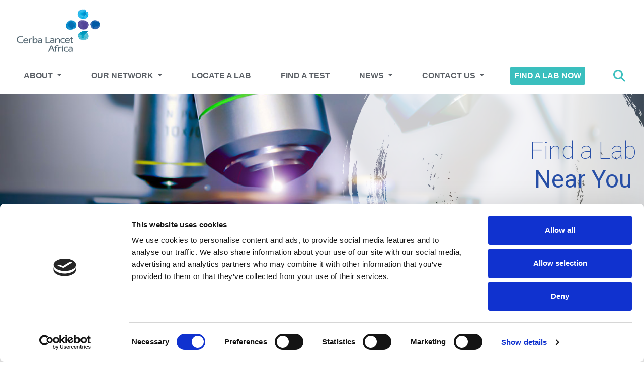

--- FILE ---
content_type: text/html; charset=utf-8
request_url: https://cerbalancetafrica.com/locate-a-lab/zimbabwe/gweru-mph/
body_size: 6468
content:

<!doctype html>
<html lang="en">
<head>
	<meta charset="utf-8">
	<meta http-equiv="X-UA-Compatible" content="IE=edge,chrome=1">
	<meta name="viewport" content="width=device-width, initial-scale=1.0, maximum-scale=1.0, user-scalable=no">
		
<meta property="og:url" content="https://cerbalancetafrica.com/locate-a-lab/zimbabwe/gweru-mph/" />
<meta property="og:type" content="website" />
<meta property="og:title" content="Gweru MPH          | Zimbabwe | Comprehensive Diagnostics across Africa | Cerba Lancet Africa" />
<meta property="og:description" content="" />


<title>Gweru MPH          | Zimbabwe | Comprehensive Diagnostics across Africa | Cerba Lancet Africa</title>
<meta name="description" content=" " />



	<link rel="shortcut icon" href="/favicon.ico" />
	<link rel="stylesheet" integrity="sha384-TX8t27EcRE3e/ihU7zmQxVncDAy5uIKz4rEkgIXeMed4M0jlfIDPvg6uqKI2xXr2" crossorigin="anonymous" href="https://cdn.jsdelivr.net/npm/bootstrap@4.5.3/dist/css/bootstrap.min.css">
	<script crossorigin="anonymous" src="https://kit.fontawesome.com/5605d69a4a.js"></script>
	<link rel="stylesheet" href="/css/lightbox.css" />
	<link rel="stylesheet" href="https://fonts.googleapis.com/css2?family=Roboto:ital,wght@0,100..900;1,100..900&amp;display=swap">
	<link rel="stylesheet" href="/css/cerba-lancet.css?v=a1" />
	<script src="/scripts/jquery-3.0.0.min.js"></script>

		<style>
			
h5{
color: var(--blue) !important;
font-weight: bold !important;
}

div#JobsTable {
    font-weight: bold;
}

/*---Country Page Service Blocks---*/

.service-blocks-center {
    display: flex;
    justify-content: center;
    align-items: center;
    width: 100%;
}

.ServiceItem.Center {
   display: inline-block;
    /*width:350px;*/
width:100%;
}
.Pages.Center {
   display: inline-block;
}

/*---Country Page Social Media Icons---*/

/*.social-media-container{
    display: flex; 
    justify-content: center; 
    align-items: center; 
    width: 100%; 
}*/

.page-social-media-icon{
display: inline-block;
margin:0 32px;
}

.page-buttons-center{
 display: flex;
    justify-content: center;
    align-items: center;
    width: 100%;
height: 100%;
}

.social-buttons-center{
/*margin-top:16px;*/
 display: flex;
    justify-content: center;
    align-items: center;
    width: 100%;
font-size:48px;
}
.social-buttons-center a{
margin: 0 16px;
}
.page-button a{
    display: block;
    color: #fff;
    text-transform: uppercase;
    padding: 0.5em 1.5em;
    font-weight: bold;
    font-size: 1.2em;
    background-color: var(--turq);
    margin: auto auto 0 auto;
    border-radius: 3px;
text-align: center;
margin-bottom: 16px;
}

.page-button {
    display: block;
}

.page-button a:hover{
background-color: var(--blue);
}

.social-media-font{
font-family: "Font Awesome 5 Brands";
    font-weight: 400;
    font-size: 60px;
    font-style: normal;
color: #5b6066;
}
.social-media-font:hover{
color: var(--turq);
}
.leave-review{
text-align: center;
margin-bottom: 24px;
min-width: 200px;
}
.leave-review span{
    font-size: 18px;
    margin-left: -12px;
}

/*DOWNLOAD BUTTON*/
a.download-button {
   display: inline-block;
    background-color: var(--turq);
    color: #fff;
    text-transform: uppercase;
    padding: 0.5em 1.5em;
    font-weight: bold;
    font-size: 1em;
    min-width:260px !important;
}

#world {
    padding: 3em 0 3em 0;
    background-image:none;
}

/*LOGO SIZE FIX*/
.Logo img {
    width: 100%;
}

/*CONTACT FORM COUNTRY BUTTONS*/
a.btn.country {
    min-width: 164px;
margin:8px;
}

.event-block {
    margin-top: 32px;
}

.gabon-block {
  display: flex;
  flex-direction: column;
  justify-content: space-between;
  height: 100%; /* Or set a fixed height like 400px if needed */
}

.gabon-button {
  margin-top: auto;
}

@media screen and (min-width: 993px) {
    .SubMenu ul li {
        margin-bottom: 0.3em;
    }
}

.umb-grid i.fal.fa-phone, .umb-grid  i.fa-map-marker-alt, .umb-grid i.fa-whatsapp, umb-grib i.fal.fa-envelope, umb-grid i.fal.fa-clock{
    color: #3abfbe !important;
}

/*---RESPONSIVE FIXES---*/
/*@media screen and (max-width: 436px){
    h1, h2, h3, h4, h5, h6 {
        font-size: 2em;
    }
}*/

@media screen and (max-width: 436px){
    h2{
        font-size: 2em;
    }
a.btn.country {
width: 100%;
}
}



p.tender-text {
    min-height: 120px;
}

		</style>

	


		<script id="Cookiebot" data-cbid="97d155d8-984e-4e09-9de8-71c939ac9ebc" data-blockingmode="auto" type="text/javascript" src="https://consent.cookiebot.com/uc.js"></script>
		<script async data-cookieconsent="statistics" src="https://www.googletagmanager.com/gtag/js?id=G-KJFR3G650V"></script>
		<script data-cookieconsent="statistics">
			  window.dataLayer = window.dataLayer || [];
			function gtag(){dataLayer.push(arguments);}
			gtag('js', new Date());

			gtag('config', 'G-KJFR3G650V');
		</script>

<script type="text/javascript" crossorigin="anonymous" src="https://tag.aticdn.net/piano-analytics.js"></script>
<script>
 pa.setConfigurations({
        site: 643309,
        collectDomain: "https://logs1412.xiti.com"
    });
</script></head>
<body>
		<noscript>
			<iframe src="https://www.googletagmanager.com/ns.html?id=G-KJFR3G650V" height="0" width="0" style="display:none;visibility:hidden"></iframe>
		</noscript>


	<div id="LogoBox" class="container left-logo-right-sitename">
    <a href="/" class="Logo" title="Cerba Lancet Africa">
        <img src="/media/rhbpjcr5/logo-header.png" alt="Cerba Lancet Africa"   width="173" height="108"   />  
    </a>

    <button class="navbar-toggler" type="button" data-toggle="collapse" data-target="#navbarNav" aria-controls="navbarNav" aria-expanded="false" aria-label="Toggle navigation">
        <span class="navbar-toggler-icon"><i class="fas fa-bars"></i></span>
    </button>
    <button type="button" id="MobileSearchButton"></button>

</div>
<nav class="navbar navbar-expand-lg">
    <div class="container">
        <div class="collapse navbar-collapse" id="navbarNav">
            <ul class="navbar-nav">
                <li id="StickyLogo"><a href="/" style="background-image:url('/media/rhbpjcr5/logo-header.png');" title="Cerba Lancet Africa">Cerba Lancet Africa</a></li>

			<li class="nav-item dropdown">
					<a class="DropdownToggle " href="/about/" title="About" id="navbarDropdownMenuLink-about-us">
						About
					</a>
					<div class="SubMenu">
						<ul>
										<li>
											<a href="/about/" title="About">About</a>
										</li>
										<li>
											<a href="/about/our-management-team/" title="Our Management Team">Our Management Team</a>
										</li>
										<li>
											<a href="/about/quality-assurance/" title="Quality Assurance">Quality Assurance</a>
										</li>
										<li>
											<a href="/about/sustainability/" title="Sustainability">Sustainability</a>
										</li>
						</ul>
					</div>

			</li>
			<li class="nav-item dropdown">
					<a class="DropdownToggle " href="/our-network/" title="Our Network" id="navbarDropdownMenuLink-our-network">
						Our Network
					</a>
					<div class="SubMenu Mega">
						<ul>
										<li>
											<a href="/our-network/botswana/" title="Botswana">Botswana</a>
										</li>
										<li>
											<a href="/our-network/eswatini/" title="Eswatini">Eswatini</a>
										</li>
										<li>
											<a href="/our-network/ethiopia/" title="Ethiopia">Ethiopia</a>
										</li>
										<li>
											<a href="/our-network/gabon/" title="Gabon">Gabon</a>
										</li>
										<li>
											<a href="/our-network/ghana/" title="Ghana">Ghana</a>
										</li>
										<li>
											<a href="/our-network/ivory-coast/" title="Ivory Coast">Ivory Coast</a>
										</li>
										<li>
											<a href="/our-network/kenya/" title="Kenya">Kenya</a>
										</li>
										<li>
											<a href="/our-network/mozambique/" title="Mozambique">Mozambique</a>
										</li>
										<li>
											<a href="/our-network/nigeria/" title="Nigeria">Nigeria</a>
										</li>
										<li>
											<a href="/our-network/rwanda/" title="Rwanda">Rwanda</a>
										</li>
										<li>
											<a href="/our-network/tanzania/" title="Tanzania">Tanzania</a>
										</li>
										<li>
											<a href="/our-network/uganda/" title="Uganda">Uganda</a>
										</li>
										<li>
											<a href="/our-network/zambia/" title="Zambia">Zambia</a>
										</li>
										<li>
											<a href="/our-network/zimbabwe/" title="Zimbabwe">Zimbabwe</a>
										</li>
						</ul>
					</div>

			</li>
			<li class="nav-item dropdown">
					<a class=" " href="/locate-a-lab/" title="Locate a Lab">Locate a Lab</a>

			</li>
			<li class="nav-item dropdown">
					<a class=" " href="/tests/" title="Find a test">Find a test</a>

			</li>
			<li class="nav-item dropdown">
					<a class="DropdownToggle " href="/news/" title="News" id="navbarDropdownMenuLink-news">
						News
					</a>
					<div class="SubMenu">
						<ul>
										<li>
											<a href="/news/pathologists-corner/" title="Pathologists Corner">Pathologists Corner</a>
										</li>
										<li>
											<a href="/news/in-the-news/" title="In the News">In the News</a>
										</li>
										<li>
											<a href="/news/faq/" title="FAQ">FAQ</a>
										</li>
						</ul>
					</div>

			</li>
			<li class="nav-item dropdown">
					<a class="DropdownToggle " href="/contact-us/" title="Contact Us" id="navbarDropdownMenuLink-contact">
						Contact Us
					</a>
					<div class="SubMenu">
						<ul>
										<li>
											<a href="/careers/" title="Careers">Careers</a>
										</li>
										<li>
											<a href="/contact-us/customer-feedback-process/" title="Customer Feedback">Customer Feedback</a>
										</li>
						</ul>
					</div>

			</li>
			<li class="nav-item dropdown">
					<a class=" Button Secondary" href="/locate-a-lab/" title="Find a Lab Now">Find a Lab Now</a>

			</li>
                <li><button type="button" id="MenuSearchButton"></button></li>
            </ul>
        </div>
        <div id="SearchBox">
            <form id="SearchForm" class="" method="get" action="/search/">
                <input type="text" name="SearchTerm" minlength="3" placeholder="Enter keywords" />
                <button type="submit">Search</button>
            </form>
        </div>
    </div>
</nav>
	<main>
		


<section class="heading header White" style="background-image:url('/media/4wfls3sq/locate-a-lab.jpg');background-repeat: no-repeat;background-size: cover;">
    <div>
        <div class="container">
                <h2> <h1>Find a Lab<br><strong>Near You</strong></h1></h2>
        </div>
    </div>
</section>


<section class="section Office">  
    <div class="container">

<div class='crumbs'>
        <a href="/" title="Home">Home</a>
            <a href="/locate-a-lab/" title="Locate a Lab">Locate a Lab</a>
            <a href="/locate-a-lab/zimbabwe/" title="Zimbabwe">Zimbabwe</a>
        <span>Gweru MPH         </span>


<script>
    $(function () {
        if ($('#ContactModal .umbraco-forms-submitmessage').length > 0 || $('#ContactModal .field-validation-error').length > 0)
        $(".crumbs-button").trigger("click");
    });
</script>
</div>
<article>
		<h1 class='Title'>Gweru MPH         </h1>
	
	<div class="row mt-3 bg1 w-100">
		<div class="p-18 w-100">
			<div class="row">
				<div class="col-sm-5">
					<div class='row rpb'>
						<div class='col-12'>
							<h4>Gweru MPH         </h4>
						</div>
							<div class='col-1 text-right pt-1'>
								<i class="fal fa-flask"></i>
							</div>
							<div class='col-11'>
								Lab
							</div>
						<div class='col-1 pt-1'>
							<i class="fal fa-map-marker-alt"></i>
						</div>
						<div class='col-11'>
							Midlands Private Hospital, Gweru, Zimbabwe
						</div>
							<div class='col-1'>
								<i class="fal fa-phone"></i>
							</div>
							<div class='col-11'>
									<div>
										<a href='tel:&#x2B;2 638 677 006 365' target='_blank' title='Call'>&#x2B;2 638 677 006 365</a>
									</div>
							</div>
							<div class='col-1'>
								<i class="fal fa-envelope"></i>
							</div>
							<div class='col-11'>
								<a href="mailto:clientservices@cerbalancetafrica.com" title="Email" class="" target="_blank">clientservices@cerbalancetafrica.com</a>
							</div>

							<div class='col-1'>
								<i class="fal fa-location"></i>
							</div>
							<div class='col-11'>
								<a href='https://maps.app.goo.gl/pRy6mhwC8xN6wKoL6' title='View on Google maps' target='_blank'>
									-19.461358235516308, 29.810234190951668
								</a>
							</div>


						<div class='col-1'>
							<i class="fal fa-clock"></i>
						</div>
						<div class='col-11'>
								<div class='row'>
									<div class='col-6'>Monday: </div>
									<div class='col-6'>08:00 - 22:00</div>
								</div>
								<div class='row'>
									<div class='col-6'>
										Tuesday:
									</div>
									<div class='col-6'>08:00 - 22:00</div>
								</div>
								<div class='row'>
									<div class='col-6'>
										Wednesday:
									</div>
									<div class='col-6'>08:00 - 22:00</div>
								</div>
								<div class='row'>
									<div class='col-6'>
										Thursday:
									</div>
									<div class='col-6'>08:00 - 22:00</div>
								</div>
								<div class='row'>
									<div class='col-6'>
										Friday:
									</div>
									<div class='col-6'>08:00 - 22:00</div>
								</div>
								<div class='row'>
									<div class='col-6'>
										Saturday:
									</div>
									<div class='col-6'>08:00 - 14:00</div>
								</div>
								<div class='row'>
									<div class='col-6'>
										Sunday:
									</div>
									<div class='col-6'>On Call</div>
								</div>
									<div class='row'>
										<div class='col-6'>
											Holidays:
										</div>
										<div class='col-6'>Closed</div>
									</div>
						</div>


						<div class='col-12'>
							<div class='row mt-3 vertical-align-items px-3'>
									<div class='col-6 vertical-align-items'>
										<a href="/contact-us/" class='btn btn-secondary'>Contact Us <i class="far fa-chevron-circle-right"></i></a>
									</div>
									<div class='col-6 vertical-align-items'>
										<a href="/locate-a-lab/" class='btn btn-primary'>See all labs <i class="far fa-flask"></i></a>
									</div>
							</div>
						</div>
					</div>
				</div>
				<div class="col-sm-7">
					<div class='m-3 bg2'>
						
					</div>
				</div>
			</div>
		</div>
	</div>
</article>

    </div>
</section>
	</main>

	<div class="HomeCTA">   
    <a href="/locate-a-lab/" title="Locate a lab">Find a Lab Now</a>
</div>

    <section id='world' class=''>
        <h2>Cerba Lancet Africa on the continent</h2>
        <div class='container'>
                <a href="https://www.cerbalancetafrica.com/locate-a-lab/#Botswana" title="Botswana" target="_blank">
                    Botswana
                </a>
                <a href="https://www.cerbalancetafrica.com/locate-a-lab/#Eswatini" title="Eswatini" target="_blank">
                    Eswatini
                </a>
                <a href="https://www.cerbalancetafrica.com/locate-a-lab/#Ethiopia" title="Ethiopia" target="_blank">
                    Ethiopia
                </a>
                <a href="https://www.cerbalancetafrica.com/locate-a-lab/#Gabon" title="Gabon" target="_blank">
                    Gabon
                </a>
                <a href="https://www.cerbalancetafrica.com/locate-a-lab/#Ghana" title="Ghana" target="_blank">
                    Ghana
                </a>
                <a href="https://www.cerbalancetafrica.com/locate-a-lab/#Ivory-Coast" title="Ivory Coast" target="_blank">
                    Ivory Coast
                </a>
                <a href="https://www.cerbalancetafrica.com/locate-a-lab/#Kenya" title="Kenya" target="_blank">
                    Kenya
                </a>
                <a href="https://www.cerbalancetafrica.com/locate-a-lab/#Mozambique" title="Mozambique" target="_blank">
                    Mozambique
                </a>
                <a href="https://www.cerbalancetafrica.com/locate-a-lab/#Nigeria" title="Nigeria" target="_blank">
                    Nigeria
                </a>
                <a href="https://www.cerbalancetafrica.com/locate-a-lab/#Rwanda" title="Rwanda" target="_blank">
                    Rwanda
                </a>
                <a href="https://www.cerbalancetafrica.com/locate-a-lab/#Tanzania" title="Tanzania" target="_blank">
                    Tanzania
                </a>
                <a href="https://www.cerbalancetafrica.com/locate-a-lab/#Uganda" title="Uganda" target="_blank">
                    Uganda
                </a>
                <a href="https://www.cerbalancetafrica.com/locate-a-lab/#Zambia" title="Zambia" target="_blank">
                    Zambia
                </a>
                <a href="https://www.cerbalancetafrica.com/locate-a-lab/#zimbabwe" title="Zimbabwe" target="_blank">
                    Zimbabwe
                </a>
        </div>
    </section>

<footer>
    <div class="container">
        <div class="row py-4">


<div class="col-sm-4 col-md-2 px-3">
        <ul>

<p><a href="/" title="Africa - cerbalancetafrica.com"><img src="/media/z2unggkj/logo-footer-transparent.png?width=266&amp;height=146" alt="" width="266" height="146"></a></p>        </ul>
</div>
    <div class="col-sm-4 col-md-2">
        <a href="/about/" title="About Us">
            <h3>About Us</h3>
        </a>
        <ul>
                <li><a href="/about/our-management-team/" title="Our Management Team">Our Management Team</a></li>
                <li><a href="/about/quality-assurance/" title="Quality Assurance">Quality Assurance</a></li>
                <li><a href="/about/sustainability/" title="Sustainability">Sustainability</a></li>
        </ul>
    </div>

    <div class="col-sm-4 col-md-2">
        <a href="/services/" title="Services">
            <h3>Services</h3>
        </a>
        <ul>
                <li><a href="/services/pathology-services/" title="Pathology Services">Pathology Services</a></li>
                <li><a href="/services/customer-services/" title="Customer Services">Customer Services</a></li>
                <li><a href="/services/corporate-services/" title="Corporate Services">Corporate Services</a></li>
                <li><a href="/services/clinical-research-clinical-trial/" title="Clinical Research &amp; Clinical Trial">Clinical Research &amp; Clinical Trial</a></li>
        </ul>
    </div>

<div class="col-sm-4 col-md-2 px-3">
                <a href="/locate-a-lab/" title="Our Network">
                    <h3>Our Network</h3>
                </a>
        <ul>
    <li><a href="/locate-a-lab/" title="Locate a Lab">Locate a Lab</a></li>
        </ul>
</div>
<div class="col-sm-4 col-md-2 px-3">
                <h3>Contact Info</h3>
        <ul>

<p>Stanley Studios, <br />39 Stanley Avenue, <br />Milpark, <br />Johannesburg, <br />2092<br />South Africa</p>
<p>+27 (0)10 592 7505</p>
<p><a href="mailto:info@cerbalancetafrica.com">info@cerbalancetafrica.com </a></p>        </ul>
</div>
<div class="col-sm-4 col-md-2 px-3">
                <h3>Social Media</h3>
        <ul>

    <a href="https://www.facebook.com/CerbaLancetAfrica/" class="" title="Facebook" target="_blank">
<i class="fab fa-facebook-square"></i>    </a>   


    <a href="https://www.linkedin.com/company/cerba-lancet-africa" class="" title="Linkedin" target="_blank">
<i class="fab fa-linkedin"></i>    </a>   

        </ul>
</div>        </div>
    </div>
    <div class="footer-strap">
        <div class="container py-1 px-3">

            <p>© Copyright 2025, Cerba Lancet Africa, All Rights Reserved | <a rel="noopener" href="/media/0vlhum3i/paia-manual-cerba-lancet-africa-2024.pdf" target="_blank" title="PAIA Manual Cerba Lancet Africa 2024">PAIA</a> | <a href="/disclaimer-notice/" title="Disclaimer Notice">Disclaimer Notice</a> | <a href="/privacy-policy/" title="Privacy Policy">Privacy Policy</a></p>

        </div>
    </div>
</footer>

	<script src="/scripts/jquery.validate.min.js"></script>
	<script src="/scripts/jquery.validate.unobtrusive.min.js"></script>
	<script src="/scripts/bootstrap.bundle.min.js"></script>

	<script src="/scripts/custom-app.js"></script>
	<script type="text/javascript">
		var bttSide = false;</script>
	<script src="/scripts/BackToTop.min.js"></script>
	<script type="text/javascript" src="/scripts/lightbox.js"></script>
	<script>
		lightbox.option({
			'resizeDuration': 200,
			'wrapAround': true
		})
	</script>

	

	
</body>
</html>